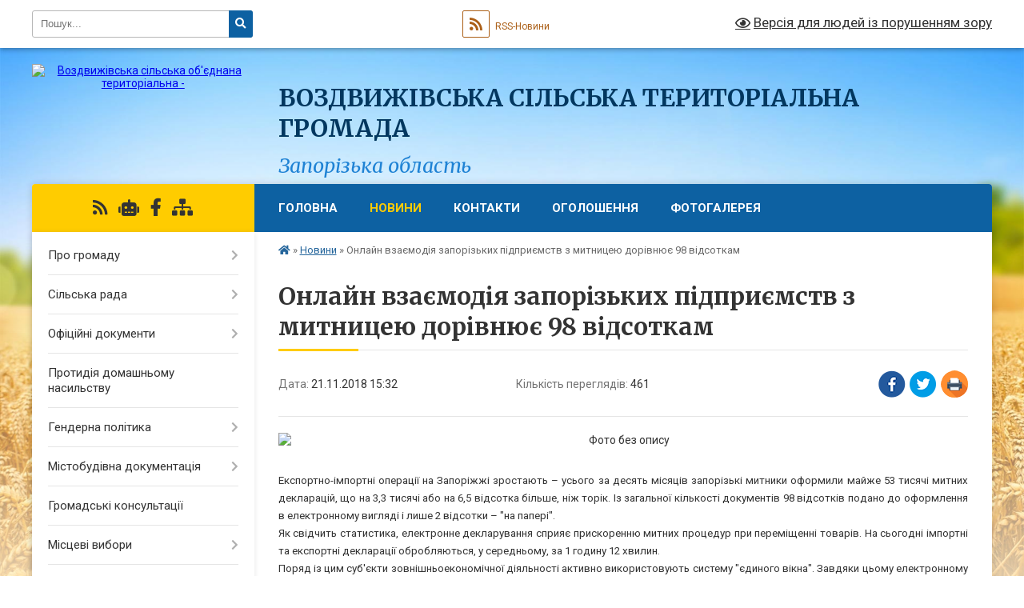

--- FILE ---
content_type: text/html; charset=UTF-8
request_url: https://vozdvyzhivska-gromada.gov.ua/news/1542807309/
body_size: 12242
content:
<!DOCTYPE html>
<html lang="uk">
<head>
	<!--[if IE]><meta http-equiv="X-UA-Compatible" content="IE=edge"><![endif]-->
	<meta charset="utf-8">
	<meta name="viewport" content="width=device-width, initial-scale=1">
	<!--[if IE]><script>
		document.createElement('header');
		document.createElement('nav');
		document.createElement('main');
		document.createElement('section');
		document.createElement('article');
		document.createElement('aside');
		document.createElement('footer');
		document.createElement('figure');
		document.createElement('figcaption');
	</script><![endif]-->
	<title>Онлайн взаємодія запорізьких підприємств з митницею дорівнює 98 відсоткам | Воздвижівська сільська територіальна громада Запорізька область</title>
	<meta name="description" content=". .  . . Експортно-імпортні операції на Запоріжжі зростають &amp;ndash; усього за десять місяців запорізькі митники оформили майже 53 тисячі митних декларацій, що на 3,3 тисячі або на 6,5 відсотка більше, ніж торік. Із загальної кількості ">
	<meta name="keywords" content="Онлайн, взаємодія, запорізьких, підприємств, з, митницею, дорівнює, 98, відсоткам, |, Воздвижівська, сільська, територіальна, громада, Запорізька, область">

	
		<meta property="og:image" content="https://rada.info/upload/users_files/04353089/6cfebd84358f10608639f90a7d16def1.jpg">
	<meta property="og:image:width" content="1980">
	<meta property="og:image:height" content="1382">
			<meta property="og:title" content="Онлайн взаємодія запорізьких підприємств з митницею дорівнює 98 відсоткам">
				<meta property="og:type" content="article">
	<meta property="og:url" content="https://vozdvyzhivska-gromada.gov.ua/news/1542807309/">
		
		<link rel="apple-touch-icon" sizes="57x57" href="https://gromada.org.ua/apple-icon-57x57.png">
	<link rel="apple-touch-icon" sizes="60x60" href="https://gromada.org.ua/apple-icon-60x60.png">
	<link rel="apple-touch-icon" sizes="72x72" href="https://gromada.org.ua/apple-icon-72x72.png">
	<link rel="apple-touch-icon" sizes="76x76" href="https://gromada.org.ua/apple-icon-76x76.png">
	<link rel="apple-touch-icon" sizes="114x114" href="https://gromada.org.ua/apple-icon-114x114.png">
	<link rel="apple-touch-icon" sizes="120x120" href="https://gromada.org.ua/apple-icon-120x120.png">
	<link rel="apple-touch-icon" sizes="144x144" href="https://gromada.org.ua/apple-icon-144x144.png">
	<link rel="apple-touch-icon" sizes="152x152" href="https://gromada.org.ua/apple-icon-152x152.png">
	<link rel="apple-touch-icon" sizes="180x180" href="https://gromada.org.ua/apple-icon-180x180.png">
	<link rel="icon" type="image/png" sizes="192x192"  href="https://gromada.org.ua/android-icon-192x192.png">
	<link rel="icon" type="image/png" sizes="32x32" href="https://gromada.org.ua/favicon-32x32.png">
	<link rel="icon" type="image/png" sizes="96x96" href="https://gromada.org.ua/favicon-96x96.png">
	<link rel="icon" type="image/png" sizes="16x16" href="https://gromada.org.ua/favicon-16x16.png">
	<link rel="manifest" href="https://gromada.org.ua/manifest.json">
	<meta name="msapplication-TileColor" content="#ffffff">
	<meta name="msapplication-TileImage" content="https://gromada.org.ua/ms-icon-144x144.png">
	<meta name="theme-color" content="#ffffff">
	
	
		<meta name="robots" content="">
	
	<link rel="preconnect" href="https://fonts.googleapis.com">
	<link rel="preconnect" href="https://fonts.gstatic.com" crossorigin>
	<link href="https://fonts.googleapis.com/css?family=Merriweather:400i,700|Roboto:400,400i,700,700i&amp;subset=cyrillic-ext" rel="stylesheet">

    <link rel="preload" href="https://cdnjs.cloudflare.com/ajax/libs/font-awesome/5.9.0/css/all.min.css" as="style">
	<link rel="stylesheet" href="https://cdnjs.cloudflare.com/ajax/libs/font-awesome/5.9.0/css/all.min.css" integrity="sha512-q3eWabyZPc1XTCmF+8/LuE1ozpg5xxn7iO89yfSOd5/oKvyqLngoNGsx8jq92Y8eXJ/IRxQbEC+FGSYxtk2oiw==" crossorigin="anonymous" referrerpolicy="no-referrer" />
	
    <link rel="preload" href="//gromada.org.ua/themes/nature/css/styles_vip.css?v=3.31" as="style">
	<link rel="stylesheet" href="//gromada.org.ua/themes/nature/css/styles_vip.css?v=3.31">
	<link rel="stylesheet" href="//gromada.org.ua/themes/nature/css/17139/theme_vip.css?v=1768907106">
	
		<!--[if lt IE 9]>
	<script src="https://oss.maxcdn.com/html5shiv/3.7.2/html5shiv.min.js"></script>
	<script src="https://oss.maxcdn.com/respond/1.4.2/respond.min.js"></script>
	<![endif]-->
	<!--[if gte IE 9]>
	<style type="text/css">
		.gradient { filter: none; }
	</style>
	<![endif]-->

</head>
<body class="">

	<a href="#top_menu" class="skip-link link" aria-label="Перейти до головного меню (Alt+1)" accesskey="1">Перейти до головного меню (Alt+1)</a>
	<a href="#left_menu" class="skip-link link" aria-label="Перейти до бічного меню (Alt+2)" accesskey="2">Перейти до бічного меню (Alt+2)</a>
    <a href="#main_content" class="skip-link link" aria-label="Перейти до головного вмісту (Alt+3)" accesskey="3">Перейти до текстового вмісту (Alt+3)</a>



		<div id="all_screen">

						<section class="search_menu">
				<div class="wrap">
					<div class="row">
						<div class="grid-25 fl">
							<form action="https://vozdvyzhivska-gromada.gov.ua/search/" class="search">
								<input type="text" name="q" value="" placeholder="Пошук..." aria-label="Введіть пошукову фразу" required>
								<button type="submit" name="search" value="y" aria-label="Натисніть для здійснення пошуку"><i class="fa fa-search"></i></button>
							</form>
							<a id="alt_version_eye" href="#" title="Версія для людей із порушенням зору" onclick="return set_special('07496211d852be524fd9c98e7f440005c8c663b1');"><i class="far fa-eye"></i></a>
						</div>
						<div class="grid-75">
							<div class="row">
								<div class="grid-25" style="padding-top: 13px;">
									<div id="google_translate_element"></div>
								</div>
								<div class="grid-25" style="padding-top: 13px;">
									<a href="https://gromada.org.ua/rss/17139/" class="rss" title="RSS-стрічка"><span><i class="fa fa-rss"></i></span> RSS-Новини</a>
								</div>
								<div class="grid-50 alt_version_block">

									<div class="alt_version">
										<a href="#" class="set_special_version" onclick="return set_special('07496211d852be524fd9c98e7f440005c8c663b1');"><i class="far fa-eye"></i> Версія для людей із порушенням зору</a>
									</div>

								</div>
								<div class="clearfix"></div>
							</div>
						</div>
						<div class="clearfix"></div>
					</div>
				</div>
			</section>
			
			<header>
				<div class="wrap">
					<div class="row">

						<div class="grid-25 logo fl">
							<a href="https://vozdvyzhivska-gromada.gov.ua/" id="logo">
								<img src="https://rada.info/upload/users_files/04353089/gerb/AAEA_Y1111111111111111111.png" alt="Воздвижівська сільська об'єднана територіальна - ">
							</a>
						</div>
						<div class="grid-75 title fr">
							<div class="slogan_1">Воздвижівська сільська територіальна громада</div>
							<div class="slogan_2">Запорізька область</div>
						</div>
						<div class="clearfix"></div>

					</div>
				</div>
			</header>

			<div class="wrap">
				<section class="middle_block">

					<div class="row">
						<div class="grid-75 fr">
							<nav class="main_menu" id="top_menu">
								<ul>
																		<li class="">
										<a href="https://vozdvyzhivska-gromada.gov.ua/main/">Головна</a>
																													</li>
																		<li class="active has-sub">
										<a href="https://vozdvyzhivska-gromada.gov.ua/news/">Новини</a>
																				<button onclick="return show_next_level(this);" aria-label="Показати підменю"></button>
																														<ul>
																						<li>
												<a href="https://vozdvyzhivska-gromada.gov.ua/gulyajpilska-rajonna-filiya-zaporizkogo-oblasnogo-centru-zajnyatosti-informue-15-37-59-28-02-2019/">Гуляйпільська районна філія Запорізького обласного центру зайнятості інформує</a>
																																			</li>
																						<li>
												<a href="https://vozdvyzhivska-gromada.gov.ua/konsultacii-ministerstva-justicii-ukraini-15-37-42-21-11-2018/">Консультації Міністерства юстиції України</a>
																																			</li>
																						<li>
												<a href="https://vozdvyzhivska-gromada.gov.ua/novini-gu-dfs-u-zaporizkij-oblasti-16-13-37-04-12-2018/">Новини ГУ ДПС у Запорізькій області</a>
																																			</li>
																						<li>
												<a href="https://vozdvyzhivska-gromada.gov.ua/pensijnij-fond-informue-09-36-15-11-12-2020/">Головне управління Пенсійного фонду України в Запорізькій області інформує</a>
																																			</li>
																						<li>
												<a href="https://vozdvyzhivska-gromada.gov.ua/diya-centr-11-09-20-05-11-2021/">Дія Центр</a>
																																			</li>
																						<li>
												<a href="https://vozdvyzhivska-gromada.gov.ua/zaporizka-oblasna-prokuratura-pologivska-okruzhna-prokuratura-zaporizkoi-oblasti-10-38-18-24-03-2025/">ЗАПОРІЗЬКА ОБЛАСНА ПРОКУРАТУРА ПОЛОГІВСЬКА ОКРУЖНА ПРОКУРАТУРА ЗАПОРІЗЬКОЇ ОБЛАСТІ</a>
																																			</li>
																						<li>
												<a href="https://vozdvyzhivska-gromada.gov.ua/novini-viddilu-osviti-kulturi-ta-sportu-14-32-23-16-12-2021/">Новини відділу освіти, культури та спорту</a>
																																			</li>
																																</ul>
																			</li>
																		<li class="">
										<a href="https://vozdvyzhivska-gromada.gov.ua/feedback/">Контакти</a>
																													</li>
																		<li class="">
										<a href="https://vozdvyzhivska-gromada.gov.ua/more_news/">Оголошення</a>
																													</li>
																		<li class="">
										<a href="https://vozdvyzhivska-gromada.gov.ua/photo/">Фотогалерея</a>
																													</li>
																										</ul>

								<button class="menu-button" id="open-button" tabindex="-1"><i class="fas fa-bars"></i> Меню сайту</button>

							</nav>
							<div class="clearfix"></div>

														<section class="bread_crumbs">
								<div xmlns:v="http://rdf.data-vocabulary.org/#"><a href="https://vozdvyzhivska-gromada.gov.ua/" title="Головна сторінка"><i class="fas fa-home"></i></a> &raquo; <a href="https://vozdvyzhivska-gromada.gov.ua/news/" aria-current="page">Новини</a>  &raquo; <span>Онлайн взаємодія запорізьких підприємств з митницею дорівнює 98 відсоткам</span></div>
							</section>
							
							<main id="main_content">

																											<h1>Онлайн взаємодія запорізьких підприємств з митницею дорівнює 98 відсоткам</h1>


<div class="row">
	<div class="grid-30 one_news_date">
		Дата: <span>21.11.2018 15:32</span>
	</div>
	<div class="grid-30 one_news_count">
		Кількість переглядів: <span>461</span>
	</div>
		<div class="grid-30 one_news_socials">
		<button class="social_share" data-type="fb" aria-label="Поширити у Фейсбук"><img src="//gromada.org.ua/themes/nature/img/share/fb.png" alt="Іконака Фейсбук"></button>
		<button class="social_share" data-type="tw" aria-label="Поширити у Твітер"><img src="//gromada.org.ua/themes/nature/img/share/tw.png" alt="Іконка Твітер"></button>
		<button class="print_btn" onclick="window.print();" aria-label="Надрукувати"><img src="//gromada.org.ua/themes/nature/img/share/print.png" alt="Іконка принтеру"></button>
	</div>
		<div class="clearfix"></div>
</div>

<hr>

<p align="center" style="text-align:center; margin:0cm 0cm 0.0001pt"><img alt="Фото без опису"  alt="" src="https://rada.info/upload/users_files/04353089/6cfebd84358f10608639f90a7d16def1.jpg" style="float: left; width: 1980px; height: 1382px;" /></p>

<p style="text-align:justify; margin:0cm 0cm 0.0001pt">&nbsp;</p>

<p style="text-align:justify; margin:0cm 0cm 0.0001pt"><span style="font-size:12pt"><span new="" roman="" style="font-family:" times=""><span lang="UK" style="font-size:10.0pt"><span arial="" style="font-family:">Експортно-імпортні операції на Запоріжжі зростають &ndash; усього за десять місяців запорізькі митники оформили майже 53 тисячі митних декларацій, що на 3,3 тисячі або на 6,5 відсотка більше, ніж торік. Із загальної кількості документів 98 відсотків подано до оформлення в електронному вигляді і лише 2 відсотки &ndash; &quot;на папері&quot;.</span></span></span></span></p>

<p style="text-align:justify; margin:0cm 0cm 0.0001pt"><span style="font-size:12pt"><span new="" roman="" style="font-family:" times=""><span lang="UK" style="font-size:10.0pt"><span arial="" style="font-family:">Як свідчить статистика, електронне декларування сприяє прискоренню митних процедур при переміщенні товарів. На сьогодні імпортні та експортні декларації обробляються, у середньому, за 1 годину 12 хвилин.</span></span></span></span></p>

<p style="text-align:justify; margin:0cm 0cm 0.0001pt"><span style="font-size:12pt"><span new="" roman="" style="font-family:" times=""><span lang="UK" style="font-size:10.0pt"><span arial="" style="font-family:">Поряд із цим суб&#39;єкти зовнішньоекономічної діяльності активно використовують систему &quot;єдиного вікна&quot;. Завдяки цьому електронному сервісу реалізовано механізм використання сучасних IT-технологій у процедурах декларування та митного оформлення поставок, в якому, крім митниці, беруть участь інші органи державного контролю, зокрема, санітарно-епідеміологічного, ветеринарно-санітарного, фітосанітарного, екологічного та радіологічного.</span></span></span></span></p>

<p style="text-align:justify; margin:0cm 0cm 0.0001pt">&nbsp;</p>

<p style="text-align:justify; margin:0cm 0cm 0.0001pt"><span style="font-size:12pt"><span new="" roman="" style="font-family:" times=""><span lang="UK" style="font-size:10.0pt"><span arial="" style="font-family:">Запорізька митниця ДФС</span></span></span></span></p>

<p style="text-align:justify; margin:0cm 0cm 0.0001pt">&nbsp;</p>
<div class="clearfix"></div>

<hr>



<p><a href="https://vozdvyzhivska-gromada.gov.ua/news/" class="btn btn-grey">&laquo; повернутися</a></p>																	
							</main>
						</div>
						<div class="grid-25 fl">

							<div class="project_name">
								<a href="https://gromada.org.ua/rss/17139/" rel="nofollow" target="_blank" title="RSS-стрічка новин сайту"><i class="fas fa-rss"></i></a>
																<a href="https://vozdvyzhivska-gromada.gov.ua/feedback/#chat_bot" title="Наша громада в смартфоні"><i class="fas fa-robot"></i></a>
																																<a href="https://www.facebook.com/groups/716431728952742" rel="nofollow" target="_blank" title="Приєднуйтесь до нас у Facebook"><i class="fab fa-facebook-f"></i></a>																								<a href="https://vozdvyzhivska-gromada.gov.ua/sitemap/" title="Мапа сайту"><i class="fas fa-sitemap"></i></a>
							</div>
							<aside class="left_sidebar">
				
								
																<nav class="sidebar_menu" id="left_menu">
									<ul>
																				<li class=" has-sub">
											<a href="https://vozdvyzhivska-gromada.gov.ua/pro-gromadu-10-08-23-08-01-2021/">Про громаду</a>
																						<button onclick="return show_next_level(this);" aria-label="Показати підменю"></button>
																																	<i class="fa fa-chevron-right"></i>
											<ul>
																								<li class="">
													<a href="https://vozdvyzhivska-gromada.gov.ua/istorichna-dovidka-16-56-21-21-01-2021/">Історична довідка</a>
																																						</li>
																																			</ul>
																					</li>
																				<li class=" has-sub">
											<a href="https://vozdvyzhivska-gromada.gov.ua/golova-gromadi-09-49-24-16-03-2018/">Сільська рада</a>
																						<button onclick="return show_next_level(this);" aria-label="Показати підменю"></button>
																																	<i class="fa fa-chevron-right"></i>
											<ul>
																								<li class="">
													<a href="https://vozdvyzhivska-gromada.gov.ua/silskij-golova-11-43-09-09-01-2021/">Сільський голова</a>
																																						</li>
																								<li class="">
													<a href="https://vozdvyzhivska-gromada.gov.ua/sekretar-radi-11-44-16-09-01-2021/">Секретар ради</a>
																																						</li>
																								<li class="">
													<a href="https://vozdvyzhivska-gromada.gov.ua/deputati-11-44-47-09-01-2021/">Депутати</a>
																																						</li>
																								<li class="">
													<a href="https://vozdvyzhivska-gromada.gov.ua/postijni-komisii-11-53-42-09-01-2021/">Постійні комісії</a>
																																						</li>
																																			</ul>
																					</li>
																				<li class=" has-sub">
											<a href="https://vozdvyzhivska-gromada.gov.ua/oficijni-dokumenti-14-17-40-30-06-2020/">Офіційні документи</a>
																						<button onclick="return show_next_level(this);" aria-label="Показати підменю"></button>
																																	<i class="fa fa-chevron-right"></i>
											<ul>
																								<li class=" has-sub">
													<a href="https://vozdvyzhivska-gromada.gov.ua/sesii-11-55-03-09-01-2021/">Сесії</a>
																										<button onclick="return show_next_level(this);" aria-label="Показати підменю"></button>
																																							<i class="fa fa-chevron-right"></i>
													<ul>
																												<li><a href="https://vozdvyzhivska-gromada.gov.ua/rishennya-11-55-38-09-01-2021/">Рішення</a></li>
																												<li><a href="https://vozdvyzhivska-gromada.gov.ua/protokoli-11-55-56-09-01-2021/">Протоколи</a></li>
																												<li><a href="https://vozdvyzhivska-gromada.gov.ua/proekti-rishen-11-56-29-09-01-2021/">Проекти рішень</a></li>
																												<li><a href="https://vozdvyzhivska-gromada.gov.ua/rezultati-golosuvannya-11-56-58-09-01-2021/">Результати голосування</a></li>
																																									</ul>
																									</li>
																								<li class=" has-sub">
													<a href="https://vozdvyzhivska-gromada.gov.ua/vikonavchij-komitet-11-58-02-09-01-2021/">Виконавчий комітет</a>
																										<button onclick="return show_next_level(this);" aria-label="Показати підменю"></button>
																																							<i class="fa fa-chevron-right"></i>
													<ul>
																												<li><a href="https://vozdvyzhivska-gromada.gov.ua/rishennya-11-58-19-09-01-2021/">Рішення</a></li>
																																									</ul>
																									</li>
																								<li class=" has-sub">
													<a href="https://vozdvyzhivska-gromada.gov.ua/rozporyadzhennya-golovi-11-58-41-09-01-2021/">Розпорядження голови</a>
																										<button onclick="return show_next_level(this);" aria-label="Показати підменю"></button>
																																							<i class="fa fa-chevron-right"></i>
													<ul>
																												<li><a href="https://vozdvyzhivska-gromada.gov.ua/2024-14-03-30-18-03-2024/">2024</a></li>
																																									</ul>
																									</li>
																								<li class="">
													<a href="https://vozdvyzhivska-gromada.gov.ua/miscevi-podatki-14-18-00-30-06-2020/">Місцеві податки</a>
																																						</li>
																								<li class="">
													<a href="https://vozdvyzhivska-gromada.gov.ua/kolektivni-dogovori-10-32-51-11-02-2021/">Колективні договори</a>
																																						</li>
																																			</ul>
																					</li>
																				<li class="">
											<a href="https://vozdvyzhivska-gromada.gov.ua/protidiya-domashnomu-nasilstvu-15-50-28-13-04-2020/">Протидія домашньому насильству</a>
																																</li>
																				<li class=" has-sub">
											<a href="https://vozdvyzhivska-gromada.gov.ua/genderna-politika-16-19-06-23-11-2020/">Гендерна політика</a>
																						<button onclick="return show_next_level(this);" aria-label="Показати підменю"></button>
																																	<i class="fa fa-chevron-right"></i>
											<ul>
																								<li class="">
													<a href="https://vozdvyzhivska-gromada.gov.ua/genderna-ij-upovnovazhena-ij-16-25-03-23-11-2020/">Гендерна (-ий) уповноважена (-ий)</a>
																																						</li>
																								<li class="">
													<a href="https://vozdvyzhivska-gromada.gov.ua/oznajomljujuchi-materiali-pro-gender-16-21-13-25-11-2020/">Ознайомлюючі матеріали про гендер</a>
																																						</li>
																								<li class="">
													<a href="https://vozdvyzhivska-gromada.gov.ua/polozhennya-pro-gendernu-ogo-upovnovazhenu-ogo-16-31-03-23-11-2020/">Положення про гендерну (-ого) уповноважену (-ого)</a>
																																						</li>
																																			</ul>
																					</li>
																				<li class=" has-sub">
											<a href="https://vozdvyzhivska-gromada.gov.ua/generalni-plani-sel-gromadi-11-47-54-10-06-2019/">Містобудівна документація</a>
																						<button onclick="return show_next_level(this);" aria-label="Показати підменю"></button>
																																	<i class="fa fa-chevron-right"></i>
											<ul>
																								<li class=" has-sub">
													<a href="https://vozdvyzhivska-gromada.gov.ua/generalni-plani-13-40-45-10-06-2019/">Генеральні плани</a>
																										<button onclick="return show_next_level(this);" aria-label="Показати підменю"></button>
																																							<i class="fa fa-chevron-right"></i>
													<ul>
																												<li><a href="https://vozdvyzhivska-gromada.gov.ua/vozdvizhivka-14-00-29-10-06-2019/">Воздвижівка</a></li>
																												<li><a href="https://vozdvyzhivska-gromada.gov.ua/verhnya-tersa-14-18-57-10-06-2019/">Верхня Терса</a></li>
																												<li><a href="https://vozdvyzhivska-gromada.gov.ua/dolinka-14-42-13-10-06-2019/">Долинка</a></li>
																																									</ul>
																									</li>
																																			</ul>
																					</li>
																				<li class="">
											<a href="https://vozdvyzhivska-gromada.gov.ua/gromadski-konsultacii-15-59-53-05-11-2020/">Громадські консультації</a>
																																</li>
																				<li class=" has-sub">
											<a href="https://vozdvyzhivska-gromada.gov.ua/miscevi-vibori-14-42-32-07-09-2020/">Місцеві вибори</a>
																						<button onclick="return show_next_level(this);" aria-label="Показати підменю"></button>
																																	<i class="fa fa-chevron-right"></i>
											<ul>
																								<li class="">
													<a href="https://vozdvyzhivska-gromada.gov.ua/vidomosti-pro-zareestrovanih-v-bagatomandatnih-viborchih-okrugah-kandidativ-u-deputati-vozdvizhivska-silska-rada-pologivskogo-rajonu-zaporizkoi-oblast/">ВІДОМОСТІ про зареєстрованих в багатомандатних виборчих округах кандидатів у депутати Воздвижівська сільська рада  Пологівського району  Запорізької області</a>
																																						</li>
																								<li class="">
													<a href="https://vozdvyzhivska-gromada.gov.ua/vidomosti-pro-zareestrovanih-kandidativ-na-posadu-vozdvizhivskogo-silskogo-golovi-15-03-03-28-09-2020/">ВІДОМОСТІ про зареєстрованих кандидатів на посаду Воздвижівського сільського голови</a>
																																						</li>
																								<li class="">
													<a href="https://vozdvyzhivska-gromada.gov.ua/rezultati-viboriv-12-00-59-04-11-2020/">Результати виборів</a>
																																						</li>
																								<li class="">
													<a href="https://vozdvyzhivska-gromada.gov.ua/viborchi-dilnici-14-45-00-07-09-2020/">Виборчі дільниці</a>
																																						</li>
																								<li class="">
													<a href="https://vozdvyzhivska-gromada.gov.ua/normativno-pravovi-akti-14-50-22-07-09-2020/">НОРМАТИВНО ПРАВОВІ АКТИ</a>
																																						</li>
																																			</ul>
																					</li>
																				<li class="">
											<a href="https://vozdvyzhivska-gromada.gov.ua/pasport-gromadi-1522412073/">Паспорт громади</a>
																																</li>
																				<li class=" has-sub">
											<a href="https://vozdvyzhivska-gromada.gov.ua/regulyatorna-politika-11-57-39-20-03-2020/">Регуляторна політика</a>
																						<button onclick="return show_next_level(this);" aria-label="Показати підменю"></button>
																																	<i class="fa fa-chevron-right"></i>
											<ul>
																								<li class="">
													<a href="https://vozdvyzhivska-gromada.gov.ua/zagalni-polozhennya-derzhavnoi-regulyatornoi-politiki-14-10-59-20-03-2020/">Загальні положення державної регуляторної політики</a>
																																						</li>
																								<li class="">
													<a href="https://vozdvyzhivska-gromada.gov.ua/planuvannya-regulyatornoi-diyalnosti-15-13-15-25-03-2020/">Планування регуляторної діяльності</a>
																																						</li>
																								<li class="">
													<a href="https://vozdvyzhivska-gromada.gov.ua/reestr-vlasnih-regulyatornih-aktiv-14-00-30-30-06-2020/">Реєстр власних регуляторних актів</a>
																																						</li>
																								<li class="">
													<a href="https://vozdvyzhivska-gromada.gov.ua/opriljudlennya-proektiv-regulyatornih-aktiv-ta-analizu-regulyatornogo-vplivu-09-31-42-13-05-2020/">ОПРИЛЮДЛЕННЯ ПРОЕКТІВ РЕГУЛЯТОРНИХ АКТІВ ТА АНАЛІЗУ РЕГУЛЯТОРНОГО ВПЛИВУ</a>
																																						</li>
																								<li class="">
													<a href="https://vozdvyzhivska-gromada.gov.ua/povidomlennya-pro-opriljudnennya-09-32-19-13-05-2020/">ПОВІДОМЛЕННЯ ПРО ОПРИЛЮДНЕННЯ</a>
																																						</li>
																								<li class="">
													<a href="https://vozdvyzhivska-gromada.gov.ua/zviti-pro-vidstezhennya-09-06-54-08-04-2021/">Звіти про відстеження результативності регуляторних актів</a>
																																						</li>
																								<li class="">
													<a href="https://vozdvyzhivska-gromada.gov.ua/schorichnij-zvit-pro-zdijsnennya-derzhavnoi-regulyatornoi-politiki-09-15-27-08-04-2021/">Щорічний звіт про здійснення державної регуляторної політики</a>
																																						</li>
																																			</ul>
																					</li>
																				<li class=" has-sub">
											<a href="https://vozdvyzhivska-gromada.gov.ua/bjudzhet-2021-10-34-16-08-01-2021/">Бюджет</a>
																						<button onclick="return show_next_level(this);" aria-label="Показати підменю"></button>
																																	<i class="fa fa-chevron-right"></i>
											<ul>
																								<li class="">
													<a href="https://vozdvyzhivska-gromada.gov.ua/bjudzhet-10-37-36-08-01-2021/">Бюджет 2021</a>
																																						</li>
																								<li class="">
													<a href="https://vozdvyzhivska-gromada.gov.ua/pasporti-bjudzhetnih-program-10-43-01-08-01-2021/">Паспорти бюджетних програм</a>
																																						</li>
																								<li class="">
													<a href="https://vozdvyzhivska-gromada.gov.ua/vikonannya-bjudzhetu-10-43-46-08-01-2021/">Виконання бюджету</a>
																																						</li>
																								<li class="">
													<a href="https://vozdvyzhivska-gromada.gov.ua/rekviziti-rahunkiv-dlya-obliku-dohodiv-derzhavnogo-bjudzhetu-10-46-47-08-01-2021/">Реквізити рахунків  для обліку доходів</a>
																																						</li>
																								<li class=" has-sub">
													<a href="https://vozdvyzhivska-gromada.gov.ua/bjudzhet-2022-16-09-15-03-12-2021/">Бюджет 2022</a>
																										<button onclick="return show_next_level(this);" aria-label="Показати підменю"></button>
																																							<i class="fa fa-chevron-right"></i>
													<ul>
																												<li><a href="https://vozdvyzhivska-gromada.gov.ua/pasporti-bjudzhetnih-program-18-07-51-26-01-2022/">Паспорти бюджетних програм</a></li>
																												<li><a href="https://vozdvyzhivska-gromada.gov.ua/bjudzhetni-zapiti-13-54-17-16-12-2021/">Бюджетні запити</a></li>
																																									</ul>
																									</li>
																								<li class=" has-sub">
													<a href="https://vozdvyzhivska-gromada.gov.ua/bjudzhet-2023-13-58-48-27-12-2022/">Бюджет 2023</a>
																										<button onclick="return show_next_level(this);" aria-label="Показати підменю"></button>
																																							<i class="fa fa-chevron-right"></i>
													<ul>
																												<li><a href="https://vozdvyzhivska-gromada.gov.ua/pasporti-bjudzhetnih-program-07-22-45-13-03-2023/">Паспорти бюджетних програм</a></li>
																												<li><a href="https://vozdvyzhivska-gromada.gov.ua/zviti-pro-vikonannya-pasportiv-bjudzhetnih-program-12-57-41-14-03-2024/">Звіти про виконання паспортів бюджетних програм</a></li>
																																									</ul>
																									</li>
																								<li class=" has-sub">
													<a href="https://vozdvyzhivska-gromada.gov.ua/bjudzhet-2024-09-28-15-02-01-2024/">Бюджет 2024</a>
																										<button onclick="return show_next_level(this);" aria-label="Показати підменю"></button>
																																							<i class="fa fa-chevron-right"></i>
													<ul>
																												<li><a href="https://vozdvyzhivska-gromada.gov.ua/proekt-bjudzhetu-09-20-28-12-02-2024/">Проект бюджету</a></li>
																												<li><a href="https://vozdvyzhivska-gromada.gov.ua/pasporti-bjudzhetnih-program-13-26-22-16-02-2024/">Паспорти бюджетних програм</a></li>
																												<li><a href="https://vozdvyzhivska-gromada.gov.ua/zviti-pro-vikonannya-pasportiv-bjudzhetnih-program-15-44-56-18-03-2025/">Звіти про виконання паспортів бюджетних програм</a></li>
																																									</ul>
																									</li>
																								<li class=" has-sub">
													<a href="https://vozdvyzhivska-gromada.gov.ua/bjudzhet-2025-12-04-41-29-11-2024/">Бюджет 2025</a>
																										<button onclick="return show_next_level(this);" aria-label="Показати підменю"></button>
																																							<i class="fa fa-chevron-right"></i>
													<ul>
																												<li><a href="https://vozdvyzhivska-gromada.gov.ua/proekt-bjudzhetu-12-07-46-29-11-2024/">Проект бюджету</a></li>
																												<li><a href="https://vozdvyzhivska-gromada.gov.ua/pasporti-bjudzhetnih-program-08-39-38-14-02-2025/">Паспорти бюджетних програм</a></li>
																																									</ul>
																									</li>
																																			</ul>
																					</li>
																				<li class="">
											<a href="https://vozdvyzhivska-gromada.gov.ua/korisni-posilannya-12-19-40-08-01-2021/">Корисні посилання</a>
																																</li>
																				<li class="">
											<a href="https://vozdvyzhivska-gromada.gov.ua/protidiya-torgivli-ljudmi-17-07-58-05-02-2021/">Протидія торгівлі людьми</a>
																																</li>
																				<li class="">
											<a href="https://vozdvyzhivska-gromada.gov.ua/tipovi-pravila-blagoustroju-14-51-57-12-02-2021/">Правила благоустрою</a>
																																</li>
																				<li class="">
											<a href="https://vozdvyzhivska-gromada.gov.ua/eukraina-19-03-48-26-01-2021/">"EUКраїна"</a>
																																</li>
																				<li class="">
											<a href="https://vozdvyzhivska-gromada.gov.ua/spivpracya-z-ufsi-18-10-05-23-12-2021/">Співпраця з УФСІ</a>
																																</li>
																				<li class="">
											<a href="https://vozdvyzhivska-gromada.gov.ua/uvaga-koronavirus-10-01-53-26-11-2021/">Увага! Коронавірус</a>
																																</li>
																				<li class=" has-sub">
											<a href="https://vozdvyzhivska-gromada.gov.ua/teb-ta-ns-10-06-01-26-11-2021/">Цивільний захист</a>
																						<button onclick="return show_next_level(this);" aria-label="Показати підменю"></button>
																																	<i class="fa fa-chevron-right"></i>
											<ul>
																								<li class=" has-sub">
													<a href="https://vozdvyzhivska-gromada.gov.ua/navchannya-naselennya-13-11-58-17-02-2022/">Навчання населення</a>
																										<button onclick="return show_next_level(this);" aria-label="Показати підменю"></button>
																																							<i class="fa fa-chevron-right"></i>
													<ul>
																												<li><a href="https://vozdvyzhivska-gromada.gov.ua/normativni-dokumenti-z-navchannya-naselennya-13-12-38-17-02-2022/">Нормативні документи з навчання населення</a></li>
																												<li><a href="https://vozdvyzhivska-gromada.gov.ua/konsultacijnij-punkt-gromadi-13-13-37-17-02-2022/">Консультаційний пункт громади</a></li>
																												<li><a href="https://vozdvyzhivska-gromada.gov.ua/pravila-ta-pamyatki-dlya-naselennya-13-16-00-17-02-2022/">Правила та пам'ятки для населення</a></li>
																																									</ul>
																									</li>
																																			</ul>
																					</li>
																				<li class="">
											<a href="https://vozdvyzhivska-gromada.gov.ua/ugoda-meriv-14-38-15-08-09-2021/">"Угода мерів"</a>
																																</li>
																				<li class="">
											<a href="https://vozdvyzhivska-gromada.gov.ua/konkurs-14-13-44-15-01-2022/">Конкурс</a>
																																</li>
																				<li class="">
											<a href="https://vozdvyzhivska-gromada.gov.ua/dokumenti-derzhavnogo-planuvannya-16-02-48-12-11-2021/">Документи державного планування</a>
																																</li>
																				<li class="">
											<a href="https://vozdvyzhivska-gromada.gov.ua/energoefektivnist-19-47-18-30-08-2021/">Енергоефективність</a>
																																</li>
																				<li class="">
											<a href="https://vozdvyzhivska-gromada.gov.ua/gid-z-derzhavnih-poslug-15-05-47-01-12-2021/">Гід з державних послуг</a>
																																</li>
																				<li class=" has-sub">
											<a href="https://vozdvyzhivska-gromada.gov.ua/investicijna-diyalnist-15-05-24-10-11-2021/">Інвестиційна діяльність</a>
																						<button onclick="return show_next_level(this);" aria-label="Показати підменю"></button>
																																	<i class="fa fa-chevron-right"></i>
											<ul>
																								<li class="">
													<a href="https://vozdvyzhivska-gromada.gov.ua/investicijnij-pasport-15-06-39-10-11-2021/">Інвестиційний паспорт</a>
																																						</li>
																																			</ul>
																					</li>
																				<li class="">
											<a href="https://vozdvyzhivska-gromada.gov.ua/veteranska-politika-14-10-44-30-07-2024/">Ветеранська політика</a>
																																</li>
																				<li class=" has-sub">
											<a href="https://vozdvyzhivska-gromada.gov.ua/viddil-osviti-kulturi-ta-sportu-10-12-24-13-10-2023/">Відділ освіти, культури та спорту</a>
																						<button onclick="return show_next_level(this);" aria-label="Показати підменю"></button>
																																	<i class="fa fa-chevron-right"></i>
											<ul>
																								<li class=" has-sub">
													<a href="https://vozdvyzhivska-gromada.gov.ua/pidruchniki-14-46-22-13-03-2024/">Підручники</a>
																										<button onclick="return show_next_level(this);" aria-label="Показати підменю"></button>
																																							<i class="fa fa-chevron-right"></i>
													<ul>
																												<li><a href="https://vozdvyzhivska-gromada.gov.ua/rezultati-uzagalnenogo-viboru-14-50-21-13-03-2024/">Результати узагальненого вибору</a></li>
																																									</ul>
																									</li>
																								<li class="">
													<a href="https://vozdvyzhivska-gromada.gov.ua/oficijni-dokumenti-10-14-35-13-10-2023/">Офіційні документи</a>
																																						</li>
																								<li class="">
													<a href="https://vozdvyzhivska-gromada.gov.ua/atestaciya-pedagogichnih-pracivnikiv-10-00-23-10-10-2024/">Атестація педагогічних працівників</a>
																																						</li>
																																			</ul>
																					</li>
																				<li class="">
											<a href="https://vozdvyzhivska-gromada.gov.ua/policejskij-oficer-gromadi-14-40-04-07-03-2024/">Поліцейський офіцер громади</a>
																																</li>
																				<li class="">
											<a href="https://vozdvyzhivska-gromada.gov.ua/informaciya-dlya-vpo-10-53-53-15-08-2023/">Інформація для ВПО</a>
																																</li>
																				<li class="">
											<a href="https://vozdvyzhivska-gromada.gov.ua/komisiya-iz-zdijsnennya-vizualnogo-oglyadu-poshkodzhen-budivel-ta-sporud-vnaslidok-proyaviv-zbrojnoi-agresii-rosijskoi-federacii-scho-zumovi-12-55-25-01-06-2023/">Комісія із здійснення візуального огляду пошкоджень будівель та споруд внаслідок проявів збройної агресії Російської Федерації , що зумовило пошкодження об’єктів</a>
																																</li>
																				<li class="">
											<a href="https://vozdvyzhivska-gromada.gov.ua/sluzhba-u-spravah-ditej-19-34-15-09-05-2023/">Служба у справах дітей</a>
																																</li>
																				<li class="">
											<a href="https://vozdvyzhivska-gromada.gov.ua/bezbar’ernist-11-19-04-23-05-2025/">Безбар’єрність</a>
																																</li>
																				<li class="">
											<a href="https://vozdvyzhivska-gromada.gov.ua/obgruntuvannya-08-26-41-18-09-2025/">Обгрунтування до закупівлі</a>
																																</li>
																				<li class="">
											<a href="https://vozdvyzhivska-gromada.gov.ua/evidnovlennya-19-11-02-15-08-2025/">“єВідновлення”</a>
																																</li>
																				<li class="">
											<a href="https://vozdvyzhivska-gromada.gov.ua/evakuaciya-ta-gumanitarna-pidtrimka-06-59-33-08-01-2026/">Евакуація та гуманітарна підтримка</a>
																																</li>
																													</ul>
								</nav>

																
																	<div class="petition_block">
	
	<div class="petition_title">Особистий кабінет користувача</div>

		<div class="alert alert-warning">
		Ви не авторизовані. Для того, щоб мати змогу створювати або підтримувати петиції<br>
		<a href="#auth_petition" class="open-popup add_petition btn btn-yellow btn-small btn-block" style="margin-top: 10px;"><i class="fa fa-user"></i> авторизуйтесь</a>
	</div>
		
			<div class="petition_title">Система петицій</div>
		
					<div class="none_petition">Немає петицій, за які можна голосувати</div>
						
		
	
</div>
								
								
								
								
																<div id="banner_block">

									<p style="text-align:center">&nbsp;</p>

<p style="text-align:center"><a rel="nofollow" href="https://guide.diia.gov.ua/"><img alt="Фото без опису"  src="https://rada.info/upload/users_files/04353089/4dfa51d6f3a79f10b798c66bd2bcbf76.jpg" style="width: 959px; height: 300px;" /></a></p>

<p style="text-align:center"><a rel="nofollow" href="https://rada.info/upload/users_files/04353089/42a790e3fac26dcd9dce1c846c8a911b.jpg"><img alt="Фото без опису"  src="https://rada.info/upload/users_files/04353089/6a9fe97eaaa4c3e31b121f2b564d72e1.png" style="width: 141px; height: 61px;" /></a><img alt="ПРЕЗИДЕНТ УКРАЇНИ" src="//gromada.info/upload/images/banner_prezident_262.png" style="height:63px; margin-bottom:2px; width:262px" /></p>

<p><a rel="nofollow" href="https://www.auc.org.ua/"><img alt="Фото без опису"  src="https://rada.info/upload/users_files/04353089/57e7ca69e8c79e6f5f14816f80086447.png" style="width: 123px; height: 137px;" /></a>&nbsp; &nbsp; &nbsp; &nbsp; &nbsp; &nbsp; &nbsp;&nbsp;<a rel="nofollow" href="https://osvita.diia.gov.ua/"><img alt="Фото без опису"  src="https://rada.info/upload/users_files/04353089/56c155b50b909d1cbc62b99fed243a60.png" style="width: 155px; height: 77px;" /></a><a rel="nofollow" href="http://com-east.eu/uk/"><img alt="Фото без опису"  src="https://rada.info/upload/users_files/04353089/63613247cd9ad8b5edd7689e3d28ebbf.png" style="width: 542px; height: 230px;" /></a></p>

<p style="text-align:center"><a rel="nofollow" href="http://pravo.minjust.gov.ua/"><img alt="Фото без опису"  src="https://rada.info/upload/users_files/04353089/373c88cb1a2878361bc521e26334de41.jpg" style="width: 249px; height: 152px;" /></a></p>

<p style="text-align:center"><a rel="nofollow" href="https://association4u.in.ua/" target="_blank"><img alt="Фото без опису"  longdesc="https://association4u.in.ua/" src="https://rada.info/upload/users_files/04353089/8c44616fce9b5bdd17537b2414137694.jpg" style="height: 200px; width: 200px;" /></a><a rel="nofollow" href="https://center.diia.gov.ua/"><img alt="Фото без опису"  src="https://rada.info/upload/users_files/04353089/0353de93b21202269fc9768e1d831ca8.jpg" style="width: 241px; height: 86px;" /></a></p>

<p style="text-align:center"><a rel="nofollow" href="https://vaccination.covid19.gov.ua"><img alt="Фото без опису"  src="https://rada.info/upload/users_files/04353089/00d2bb37250eb45cea4858b248f4c11b.png" style="width: 293px; height: 137px;" /></a></p>

<p style="text-align:center">&nbsp;</p>

<p style="text-align:center">&nbsp;</p>
									<div class="clearfix"></div>

									
									<div class="clearfix"></div>

								</div>
								
							</aside>
						</div>
						<div class="clearfix"></div>
					</div>

					
				</section>

			</div>

			<section class="footer_block">
				<div class="mountains">
				<div class="wrap">
					<div class="other_projects">
						<a href="https://gromada.org.ua/" target="_blank" rel="nofollow"><img src="https://rada.info/upload/footer_banner/b_gromada_new.png" alt="Веб-сайти для громад України - GROMADA.ORG.UA"></a>
						<a href="https://rda.org.ua/" target="_blank" rel="nofollow"><img src="https://rada.info/upload/footer_banner/b_rda_new.png" alt="Веб-сайти для районних державних адміністрацій України - RDA.ORG.UA"></a>
						<a href="https://rayrada.org.ua/" target="_blank" rel="nofollow"><img src="https://rada.info/upload/footer_banner/b_rayrada_new.png" alt="Веб-сайти для районних рад України - RAYRADA.ORG.UA"></a>
						<a href="https://osv.org.ua/" target="_blank" rel="nofollow"><img src="https://rada.info/upload/footer_banner/b_osvita_new.png?v=1" alt="Веб-сайти для відділів освіти та освітніх закладів - OSV.ORG.UA"></a>
						<a href="https://gromada.online/" target="_blank" rel="nofollow"><img src="https://rada.info/upload/footer_banner/b_other_new.png" alt="Розробка офіційних сайтів державним організаціям"></a>
					</div>
					<div class="under_footer">
						Воздвижівська сільська територіальна громада - 2018-2026 &copy; Весь контент доступний за ліцензією <a href="https://creativecommons.org/licenses/by/4.0/deed.uk" target="_blank" rel="nofollow">Creative Commons Attribution 4.0 International License</a>, якщо не зазначено інше.
					</div>
				</div>
				</div>
			</section>

			<footer>
				<div class="wrap">
					<div class="row">
						<div class="grid-25 socials">
							<a href="https://gromada.org.ua/rss/17139/" rel="nofollow" target="_blank" title="RSS-стрічка"><i class="fas fa-rss"></i></a>
														<a href="https://vozdvyzhivska-gromada.gov.ua/feedback/#chat_bot" title="Наша громада в смартфоні" title="Чат-боти громади"><i class="fas fa-robot"></i></a>
														<i class="fab fa-twitter"></i>							<i class="fab fa-instagram"></i>							<a href="https://www.facebook.com/groups/716431728952742" rel="nofollow" target="_blank" title="Ми у Фейсбук"><i class="fab fa-facebook-f"></i></a>							<i class="fab fa-youtube"></i>							<i class="fab fa-telegram"></i>						</div>
						<div class="grid-25 admin_auth_block">
														<a href="#auth_block" class="open-popup"><i class="fa fa-lock"></i> Вхід для <u>адміністратора</u></a>
													</div>
						<div class="grid-25">
							<div class="school_ban">
								<div class="row">
									<div class="grid-50" style="text-align: right;"><a href="https://gromada.org.ua/" target="_blank" rel="nofollow"><img src="//gromada.org.ua/gromada_orgua_88x31.png" alt="Gromada.org.ua - веб сайти діючих громад України"></a></div>
									<div class="grid-50 last"><a href="#get_gromada_ban" class="open-popup get_gromada_ban">Показати код для<br><u>вставки на сайт</u></a></div>
									<div class="clearfix"></div>
								</div>
							</div>
						</div>
						<div class="grid-25 developers">
							Розробка порталу: <br>
							<a href="https://vlada.ua/propozytsiyi/propozitsiya-gromadam/" target="_blank">&laquo;Vlada.ua&raquo;&trade;</a>
						</div>
						<div class="clearfix"></div>
					</div>
				</div>
			</footer>

		</div>




<script type="text/javascript" src="//gromada.org.ua/themes/nature/js/jquery-3.6.0.min.js"></script>
<script type="text/javascript" src="//gromada.org.ua/themes/nature/js/jquery-migrate-3.3.2.min.js"></script>
<script type="text/javascript" src="//gromada.org.ua/themes/nature/js/flickity.pkgd.min.js"></script>
<script type="text/javascript" src="//gromada.org.ua/themes/nature/js/flickity-imagesloaded.js"></script>
<script type="text/javascript">
	$(document).ready(function(){
		$(".main-carousel .carousel-cell.not_first").css("display", "block");
	});
</script>
<script type="text/javascript" src="//gromada.org.ua/themes/nature/js/icheck.min.js"></script>
<script type="text/javascript" src="//gromada.org.ua/themes/nature/js/superfish.min.js?v=2"></script>



<script type="text/javascript" src="//gromada.org.ua/themes/nature/js/functions_unpack.js?v=2.34"></script>
<script type="text/javascript" src="//gromada.org.ua/themes/nature/js/hoverIntent.js"></script>
<script type="text/javascript" src="//gromada.org.ua/themes/nature/js/jquery.magnific-popup.min.js"></script>
<script type="text/javascript" src="//gromada.org.ua/themes/nature/js/jquery.mask.min.js"></script>


	

<script type="text/javascript" src="//translate.google.com/translate_a/element.js?cb=googleTranslateElementInit"></script>
<script type="text/javascript">
	function googleTranslateElementInit() {
		new google.translate.TranslateElement({
			pageLanguage: 'uk',
			includedLanguages: 'de,en,es,fr,pl,ro,bg,hu,da,lt',
			layout: google.translate.TranslateElement.InlineLayout.SIMPLE,
			gaTrack: true,
			gaId: 'UA-71656986-1'
		}, 'google_translate_element');
	}
</script>

<script>
  (function(i,s,o,g,r,a,m){i["GoogleAnalyticsObject"]=r;i[r]=i[r]||function(){
  (i[r].q=i[r].q||[]).push(arguments)},i[r].l=1*new Date();a=s.createElement(o),
  m=s.getElementsByTagName(o)[0];a.async=1;a.src=g;m.parentNode.insertBefore(a,m)
  })(window,document,"script","//www.google-analytics.com/analytics.js","ga");

  ga("create", "UA-71656986-1", "auto");
  ga("send", "pageview");

</script>

<script async
src="https://www.googletagmanager.com/gtag/js?id=UA-71656986-2"></script>
<script>
   window.dataLayer = window.dataLayer || [];
   function gtag(){dataLayer.push(arguments);}
   gtag("js", new Date());

   gtag("config", "UA-71656986-2");
</script>





<div style="display: none;">
								<div id="get_gromada_ban" class="dialog-popup s">
    <h4>Код для вставки на сайт</h4>
    <div class="form-group">
        <img src="//gromada.org.ua/gromada_orgua_88x31.png">
    </div>
    <div class="form-group">
        <textarea id="informer_area" class="form-control"><a href="https://gromada.org.ua/" target="_blank"><img src="https://gromada.org.ua/gromada_orgua_88x31.png" alt="Gromada.org.ua - веб сайти діючих громад України" /></a></textarea>
    </div>
</div>			<div id="auth_block" class="dialog-popup s">

    <h4>Вхід для адміністратора</h4>
    <form action="//gromada.org.ua/n/actions/" method="post">

		
        
        <div class="form-group">
            <label class="control-label" for="login">Логін: <span>*</span></label>
            <input type="text" class="form-control" name="login" id="login" value="" required>
        </div>
        <div class="form-group">
            <label class="control-label" for="password">Пароль: <span>*</span></label>
            <input type="password" class="form-control" name="password" id="password" value="" required>
        </div>
        <div class="form-group">
            <input type="hidden" name="object_id" value="17139">
			<input type="hidden" name="back_url" value="https://vozdvyzhivska-gromada.gov.ua/news/1542807309/">
            <button type="submit" class="btn btn-yellow" name="pAction" value="login_as_admin_temp">Авторизуватись</button>
        </div>
		

    </form>

</div>


			
						
													<div id="auth_petition" class="dialog-popup s">

    <h4>Авторизація в системі електронних петицій</h4>
    <form action="//gromada.org.ua/n/actions/" method="post">

		
        
        <div class="form-group">
            <label class="control-label" for="petition_login">Email: <span>*</span></label>
            <input type="email" class="form-control" name="petition_login" id="petition_login" value="" autocomplete="off" required>
        </div>
        <div class="form-group">
            <label class="control-label" for="petition_password">Пароль: <span>*</span></label>
            <input type="password" class="form-control" name="petition_password" id="petition_password" value="" autocomplete="off" required>
        </div>
        <div class="form-group">
            <input type="hidden" name="gromada_id" value="17139">
			<input type="hidden" name="back_url" value="https://vozdvyzhivska-gromada.gov.ua/news/1542807309/">
			
            <input type="hidden" name="petition_id" value="">
            <button type="submit" class="btn btn-yellow" name="pAction" value="login_as_petition">Авторизуватись</button>
        </div>
					<div class="form-group" style="text-align: center;">
				Забулись пароль? <a class="open-popup" href="#forgot_password">Система відновлення пароля</a>
			</div>
			<div class="form-group" style="text-align: center;">
				Ще не зареєстровані? <a class="open-popup" href="#reg_petition">Реєстрація</a>
			</div>
		
    </form>

</div>


							<div id="reg_petition" class="dialog-popup">

    <h4>Реєстрація в системі електронних петицій</h4>
	
	<div class="alert alert-danger">
		<p>Зареєструватись можна буде лише після того, як громада підключить на сайт систему електронної ідентифікації. Наразі очікуємо підключення до ID.gov.ua. Вибачте за тимчасові незручності</p>
	</div>
	
    	
	<p>Вже зареєстровані? <a class="open-popup" href="#auth_petition">Увійти</a></p>

</div>


				<div id="forgot_password" class="dialog-popup s">

    <h4>Відновлення забутого пароля</h4>
    <form action="//gromada.org.ua/n/actions/" method="post">

		
        
        <div class="form-group">
            <input type="email" class="form-control" name="forgot_email" value="" placeholder="Email зареєстрованого користувача" required>
        </div>	
		
        <div class="form-group">
			<img id="forgot_img_captcha" src="//gromada.org.ua/upload/pre_captcha.png">
		</div>
		
        <div class="form-group">
            <label class="control-label" for="forgot_captcha">Результат арифм. дії: <span>*</span></label>
            <input type="text" class="form-control" name="forgot_captcha" id="forgot_captcha" value="" style="max-width: 120px; margin: 0 auto;" required>
        </div>
        <div class="form-group">
            <input type="hidden" name="gromada_id" value="17139">
			<input type="hidden" name="captcha_code" id="forgot_captcha_code" value="14d12d57e3a6d11a6601b2ecff89a48e">
			
            <button type="submit" class="btn btn-yellow" name="pAction" value="forgot_password_from_gromada">Відновити пароль</button>
        </div>
        <div class="form-group" style="text-align: center;">
			Згадали авторизаційні дані? <a class="open-popup" href="#auth_petition">Авторизуйтесь</a>
		</div>

    </form>

</div>

<script type="text/javascript">
    $(document).ready(function() {
        
		$("#forgot_img_captcha").on("click", function() {
			var captcha_code = $("#forgot_captcha_code").val();
			var current_url = document.location.protocol +"//"+ document.location.hostname + document.location.pathname;
			$("#forgot_img_captcha").attr("src", "https://vlada.ua/ajax/?gAction=get_captcha_code&cc="+captcha_code+"&cu="+current_url+"&"+Math.random());
			return false;
		});
		
		
						
		
    });
</script>							
																																						
	</div>
</body>
</html>